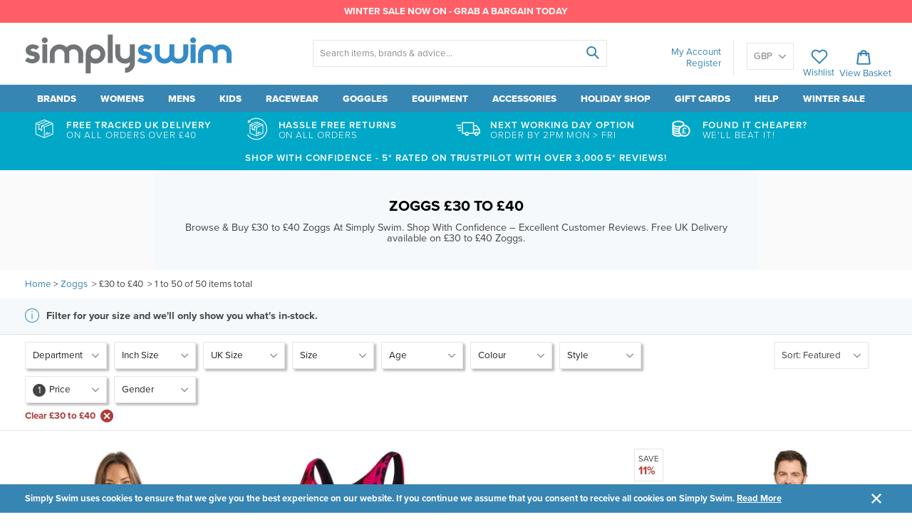

--- FILE ---
content_type: image/svg+xml
request_url: https://www.simplyswim.com/cdn/shop/t/286/assets/ico-close.svg?v=3375496612617914311716209192
body_size: -188
content:
<?xml version="1.0" encoding="UTF-8"?>
<svg width="20px" height="20px" viewBox="0 0 20 20" version="1.1" xmlns="http://www.w3.org/2000/svg" xmlns:xlink="http://www.w3.org/1999/xlink">
    <!-- Generator: Sketch 44.1 (41455) - http://www.bohemiancoding.com/sketch -->
    <title>Artboard</title>
    <desc>Created with Sketch.</desc>
    <defs></defs>
    <g id="Page-1" stroke="none" stroke-width="1" fill="none" fill-rule="evenodd">
        <g id="Artboard" fill-rule="nonzero" fill="#FFFFFF">
            <path d="M11.9444444,10 L19.5833333,2.36111111 C20.1388889,1.80555556 20.1388889,0.972222222 19.5833333,0.416666667 C19.0277778,-0.138888889 18.1944444,-0.138888889 17.6388889,0.416666667 L10,8.05555556 L2.36111111,0.416666667 C1.80555556,-0.138888889 0.972222222,-0.138888889 0.416666667,0.416666667 C-0.138888889,0.972222222 -0.138888889,1.80555556 0.416666667,2.36111111 L8.05555556,10 L0.416666667,17.6388889 C-0.138888889,18.1944444 -0.138888889,19.0277778 0.416666667,19.5833333 C0.694444444,19.8611111 1.04166667,20 1.38888889,20 C1.73611111,20 2.08333333,19.8611111 2.36111111,19.5833333 L10,11.9444444 L17.6388889,19.5833333 C17.9166667,19.8611111 18.2638889,20 18.6111111,20 C18.9583333,20 19.3055556,19.8611111 19.5833333,19.5833333 C20.1388889,19.0277778 20.1388889,18.1944444 19.5833333,17.6388889 L11.9444444,10 Z" id="Shape"></path>
        </g>
    </g>
</svg>